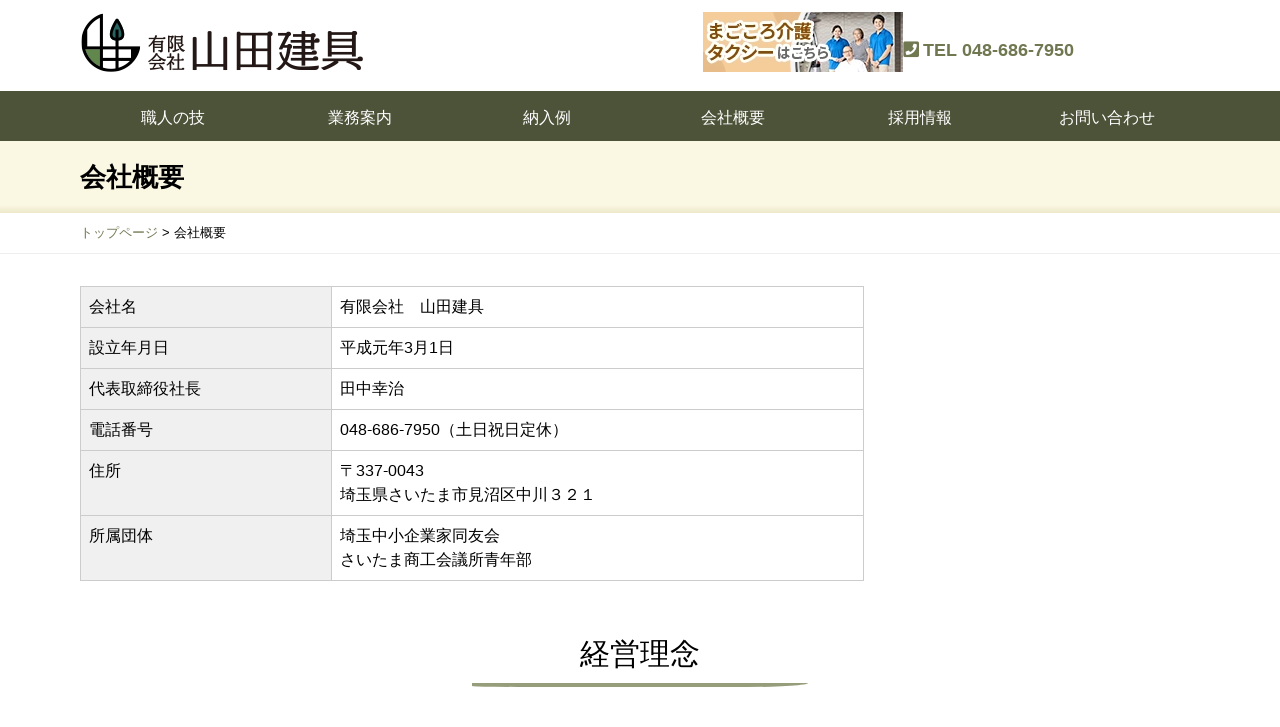

--- FILE ---
content_type: text/html; charset=UTF-8
request_url: https://www.yamadatategu.co.jp/company.html
body_size: 13714
content:
<!doctype html><html lang="ja"><head>  <script async src="https://www.googletagmanager.com/gtag/js?id=UA-128893066-1"></script> <script>window.dataLayer = window.dataLayer || [];
  function gtag(){dataLayer.push(arguments);}
  gtag('js', new Date());

  gtag('config', 'UA-128893066-1');</script> <meta charset="utf-8"><meta http-equiv="X-UA-Compatible" content="IE=edge" /><meta content="width=device-width,initial-scale=1.0, minimum-scale=1.0" name="viewport"><meta name="format-detection" content="telephone=no"><meta name="description" content="会社概要｜山田建具は埼玉県さいたま市の建具屋です。職人による和風住宅、注文家具製作・施工はおまかせ下さい。シャッター工事、リフォームも承ります。" /><meta name="keywords" content="山田建具,和風住宅,埼玉県,オーダー建具" /><link rel="icon" href="https://www.yamadatategu.co.jp/wp-content/themes/yamadatategu/favicon.ico" /><link rel="apple-touch-icon" href="https://www.yamadatategu.co.jp/wp-content/themes/yamadatategu/apple-touch-icon.png" /><link href="https://www.yamadatategu.co.jp/wp-content/themes/yamadatategu/style.css" rel="stylesheet" media="all" /><link rel="stylesheet" href="https://use.fontawesome.com/releases/v5.2.0/css/all.css" integrity="sha384-hWVjflwFxL6sNzntih27bfxkr27PmbbK/iSvJ+a4+0owXq79v+lsFkW54bOGbiDQ" crossorigin="anonymous">  <script src="https://www.yamadatategu.co.jp/wp-content/themes/yamadatategu/js/jquery-1.12.4.min.js"></script> <script src="https://www.yamadatategu.co.jp/wp-content/themes/yamadatategu/js/custom.js"></script> <script type="text/javascript" src="https://www.yamadatategu.co.jp/wp-content/themes/yamadatategu/js/slick/slick.js"></script> <title>会社概要 ｜ オーダー建具製作｜山田建具</title><meta name='robots' content='max-image-preview:large' /><style id='wp-img-auto-sizes-contain-inline-css' type='text/css'>img:is([sizes=auto i],[sizes^="auto," i]){contain-intrinsic-size:3000px 1500px}
/*# sourceURL=wp-img-auto-sizes-contain-inline-css */</style><style id='classic-theme-styles-inline-css' type='text/css'>/*! This file is auto-generated */
.wp-block-button__link{color:#fff;background-color:#32373c;border-radius:9999px;box-shadow:none;text-decoration:none;padding:calc(.667em + 2px) calc(1.333em + 2px);font-size:1.125em}.wp-block-file__button{background:#32373c;color:#fff;text-decoration:none}
/*# sourceURL=/wp-includes/css/classic-themes.min.css */</style><link rel='stylesheet' id='contact-form-7-css' href='https://www.yamadatategu.co.jp/wp-content/plugins/contact-form-7/includes/css/styles.css' type='text/css' media='all' /><link rel='stylesheet' id='wp-pagenavi-css' href='https://www.yamadatategu.co.jp/wp-content/plugins/wp-pagenavi/pagenavi-css.css' type='text/css' media='all' /><link rel="canonical" href="https://www.yamadatategu.co.jp/company.html"></head><body data-rsssl=1><div id="header"><div class="headerInner clearfix"><header id="top"><div class="headerTitle"><div class="logo"><a href="https://www.yamadatategu.co.jp/">オーダー建具製作｜山田建具</a></div></div></header><div class="headerBnr-tel"><div class="headerBnr"> <a href="https://www.yamadatategu.co.jp/kaigotaxi.html"><img src="https://www.yamadatategu.co.jp/wp-content/themes/yamadatategu/images/base/headerBnr.webp" alt="まごころ介護タクシーはこちら" /></a></div><div class="headerTel"><a href="tel:0486867950">TEL 048-686-7950</a></div></div><div class="headerTranslate"><div id="google_translate_element"></div> <script type="text/javascript">function googleTranslateElementInit() {
			  new google.translate.TranslateElement({pageLanguage: 'ja', includedLanguages: 'de,en,es,fr,it,ko,nl,pt,ru,th,vi,zh-CN,zh-TW', layout: google.translate.TranslateElement.InlineLayout.SIMPLE}, 'google_translate_element');
			}</script> <script type="text/javascript" src="//translate.google.com/translate_a/element.js?cb=googleTranslateElementInit"></script> </div></div><div id="globalmenu" class="clearfix"><nav><div class="globalmenuInner"><ul><li><a href="https://www.yamadatategu.co.jp/craftsmanship.html">職人の技</a></li><li class="menu-item-has-children"><a href="https://www.yamadatategu.co.jp/lineup.html">業務案内</a><ul class="sub-menu"><li><a href="https://www.yamadatategu.co.jp/kenchiku.html">建築事業部</a></li><li><a href="https://www.magokorokaigo.jp/">介護タクシー</a></li></ul></li><li class="menu-item-has-children"><a href="https://www.yamadatategu.co.jp/works">納入例</a><ul class="sub-menu"><li><a href="https://www.yamadatategu.co.jp/works/workscat/order">オーダー建具</a></li><li><a href="https://www.yamadatategu.co.jp/works/workscat/wf">木製家具</a></li></ul></li><li><a href="https://www.yamadatategu.co.jp/company.html" aria-current="page">会社概要</a></li><li><a href="https://www.yamadatategu.co.jp/kaigotaxi.html">採用情報</a></li><li class="menu-item-has-children"><a href="https://www.yamadatategu.co.jp/houjinform.html">お問い合わせ</a><ul class="sub-menu"><li><a href="https://www.yamadatategu.co.jp/contact.html">ご相談フォーム</a></li><li><a href="https://www.yamadatategu.co.jp/houjinform.html">法人向けフォーム</a></li></ul></li></ul></div></nav></div></div><div class="pageInfo"><div class="pageTitle"><h1>会社概要</h1></div><div class="pageInfoInner"><div class="breadcrumbs" typeof="BreadcrumbList" vocab="http://schema.org/"> <span property="itemListElement" typeof="ListItem"><a property="item" typeof="WebPage" title="オーダー建具製作｜山田建具へ移動" href="https://www.yamadatategu.co.jp" class="home"><span property="name">トップページ</span></a><meta property="position" content="1"></span> &gt; <span property="itemListElement" typeof="ListItem"><span property="name">会社概要</span><meta property="position" content="2"></span></div></div></div><div id="container" class="clearfix"><div id="main" class="clearfix"><div><div class="companyBox1"><table width="100%" class="table1"><tbody><tr><th scope="row">会社名</th><td>有限会社　山田建具</td></tr><tr><th scope="row">設立年月日</th><td>平成元年3月1日</td></tr><tr><th scope="row">代表取締役社長</th><td>田中幸治</td></tr><tr><th scope="row">電話番号</th><td>048-686-7950（土日祝日定休）</td></tr><tr><th scope="row">住所</th><td>〒337-0043<br />埼玉県さいたま市見沼区中川３２１</td></tr><tr><th scope="row">所属団体</th><td>埼玉中小企業家同友会<br />さいたま商工会議所青年部</td></tr></tbody></table><p><iframe src="https://www.google.com/maps/embed?pb=!1m18!1m12!1m3!1d679.4170684362282!2d139.65972938649892!3d35.901188500934865!2m3!1f0!2f0!3f0!3m2!1i1024!2i768!4f13.1!3m3!1m2!1s0x6018c0f819046e81%3A0xfe31f4f73d67a6d9!2z44CSMzM3LTAwNDMg5Z-8546J55yM44GV44GE44Gf44G-5biC6KaL5rK85Yy65Lit5bed77yT77yS77yRIO-8iOacie-8ieWxseeUsOW7uuWFt-W6lw!5e0!3m2!1sja!2sjp!4v1535335559882" frameborder="0" style="border:0" allowfullscreen></iframe></div><h2 class="midashi1">経営理念</h2><div class="txtCenter mb40"><img fetchpriority="high" decoding="async" src="https://www.yamadatategu.co.jp/wp-content/uploads/2023/02/rinen-3.jpg" alt="経営理念一、私たちは、お客様と生涯お付き合いをできるよう、日々知識を高め、日々技術を磨き、次世代へ伝えます。一、私たちは、共に成長するために共に気づかい、共に敬い、共に学びます。一、私たちは、建具屋として地域の方々と共に笑顔になれるよう行動します。有限会社　山田建具" width="862" height="500" class="alignnone size-full wp-image-176" /></div><h2 class="midashi1">ごあいさつ</h2><div class="mb40"> 末永く、皆様と楽しく仕事をしていきたい。<br /> 木工を通して地域の方々の笑顔をつくりたい。</p><p>建具屋がなくなっていく昨今、我々がずっと山田建具を続けていく為には、今の技術を落とさないことはもちろん向上させて行かなければならないと考えます。そして、失われていく木工技術を後世に伝えていくということは、我々山田建具の使命です。</p></div><h2 class="midashi1">業務内容</h2><ul class="gyomuUl1"><li>注文家具製作・施工</li><li>建具のメンテナンス</li><li>シャッター工事</li><li>住宅設備機器の取り扱い<ul class="ul1"><li>給湯器（ガス・エコキュート・石油）</li><li>ユニットバス</li><li>エアコン</li><li>太陽熱温水器</li></ul></li><li>内装リフォーム一般</li></ul></div></div></div><div id="pageTop"><div><a id="movePageTop"><span>このページの先頭へ戻る</span></a></div></div><footer><div id="footer"><div class="footerInner"><div><ul class="footerMenu clearfix"><li><a href="https://www.yamadatategu.co.jp/company.html">会社概要</a></li><li><a href="https://www.yamadatategu.co.jp/privacy-policy.html">個人情報保護方針</a></li></ul><div class="footerBnr"><div><div><a href="https://www.senior.pref.saitama.lg.jp/index.html" class="noExternal" target="_blank"><img src="https://www.yamadatategu.co.jp/wp-content/themes/yamadatategu/images/base/footerBnr02.jpg" alt="働くシニア応援サイト"></a></div><div><a href="https://www.magokorokaigo.jp/" class="noExternal" target="_blank"><img src="https://www.yamadatategu.co.jp/wp-content/themes/yamadatategu/images/base/footerBnr-magokoro.webp" alt="まごころ介護タクシー"></a></div></div><div><img src="https://www.yamadatategu.co.jp/wp-content/themes/yamadatategu/images/base/footerBnr03.webp" alt="SAITAMA 社会貢献プロジェクト"></div></div></div><div> <address><dl><dt>有限会社&nbsp;山田建具</dt><dd>〒337-0043<br> 埼玉県さいたま市<br class="nonePc">見沼区中川321</dd></dl> </address></div></div><div id="copyright"><div class="copyrightInner">&copy; 2018 山田建具</div></div></div></footer><div id="overlay"></div><div id="humberger"> <span class="humbergerMenu"></span></div><div id="drawernav"><div class="menu-spmenu-container"><ul><li><a href="/">トップページ</a></li><li><a href="https://www.yamadatategu.co.jp/craftsmanship.html">職人の技</a></li><li class="menu-item-has-children"><a href="https://www.yamadatategu.co.jp/lineup.html">業務案内</a><ul class="sub-menu"><li><a href="https://www.yamadatategu.co.jp/kenchiku.html">建築事業部</a></li><li><a href="https://www.magokorokaigo.jp/">介護タクシー</a></li></ul></li><li class="menu-item-has-children"><a href="https://www.yamadatategu.co.jp/works">納入例</a><ul class="sub-menu"><li><a href="https://www.yamadatategu.co.jp/works/workscat/order">オーダー建具</a></li><li><a href="https://www.yamadatategu.co.jp/works/workscat/wf">木製家具</a></li></ul></li><li><a href="https://www.yamadatategu.co.jp/company.html" aria-current="page">会社概要</a></li><li><a href="https://www.yamadatategu.co.jp/kaigotaxi.html">採用情報</a></li><li class="menu-item-has-children"><a href="https://www.yamadatategu.co.jp/houjinform.html">お問い合わせ</a><ul class="sub-menu"><li><a href="https://www.yamadatategu.co.jp/contact.html">ご相談フォーム</a></li><li><a href="https://www.yamadatategu.co.jp/houjinform.html">法人向けフォーム</a></li></ul></li></ul></div><div class="headerBnr"> <a href="https://www.yamadatategu.co.jp/kaigotaxi.html"><img src="https://www.yamadatategu.co.jp/wp-content/themes/yamadatategu/images/base/headerBnr.webp" alt="まごころ介護タクシーはこちら" /></a></div></div>  <script type="speculationrules">{"prefetch":[{"source":"document","where":{"and":[{"href_matches":"/*"},{"not":{"href_matches":["/wp-*.php","/wp-admin/*","/wp-content/uploads/*","/wp-content/*","/wp-content/plugins/*","/wp-content/themes/yamadatategu/*","/*\\?(.+)"]}},{"not":{"selector_matches":"a[rel~=\"nofollow\"]"}},{"not":{"selector_matches":".no-prefetch, .no-prefetch a"}}]},"eagerness":"conservative"}]}</script> <script type="text/javascript" src="https://www.yamadatategu.co.jp/wp-includes/js/dist/hooks.min.js" id="wp-hooks-js"></script> <script type="text/javascript" src="https://www.yamadatategu.co.jp/wp-includes/js/dist/i18n.min.js" id="wp-i18n-js"></script> <script type="text/javascript" id="wp-i18n-js-after">wp.i18n.setLocaleData( { 'text direction\u0004ltr': [ 'ltr' ] } );
//# sourceURL=wp-i18n-js-after</script> <script type="text/javascript" src="https://www.yamadatategu.co.jp/wp-content/plugins/contact-form-7/includes/swv/js/index.js" id="swv-js"></script> <script type="text/javascript" id="contact-form-7-js-translations">( function( domain, translations ) {
	var localeData = translations.locale_data[ domain ] || translations.locale_data.messages;
	localeData[""].domain = domain;
	wp.i18n.setLocaleData( localeData, domain );
} )( "contact-form-7", {"translation-revision-date":"2025-11-30 08:12:23+0000","generator":"GlotPress\/4.0.3","domain":"messages","locale_data":{"messages":{"":{"domain":"messages","plural-forms":"nplurals=1; plural=0;","lang":"ja_JP"},"This contact form is placed in the wrong place.":["\u3053\u306e\u30b3\u30f3\u30bf\u30af\u30c8\u30d5\u30a9\u30fc\u30e0\u306f\u9593\u9055\u3063\u305f\u4f4d\u7f6e\u306b\u7f6e\u304b\u308c\u3066\u3044\u307e\u3059\u3002"],"Error:":["\u30a8\u30e9\u30fc:"]}},"comment":{"reference":"includes\/js\/index.js"}} );
//# sourceURL=contact-form-7-js-translations</script> <script type="text/javascript" id="contact-form-7-js-before">var wpcf7 = {
    "api": {
        "root": "https:\/\/www.yamadatategu.co.jp\/wp-json\/",
        "namespace": "contact-form-7\/v1"
    }
};
//# sourceURL=contact-form-7-js-before</script> <script type="text/javascript" src="https://www.yamadatategu.co.jp/wp-content/plugins/contact-form-7/includes/js/index.js" id="contact-form-7-js"></script> </body></html>

--- FILE ---
content_type: text/css
request_url: https://www.yamadatategu.co.jp/wp-content/themes/yamadatategu/style.css
body_size: 60731
content:
@charset "utf-8";
/*
Theme Name: plain
Theme URI: https://www.dik.co.jp/
Author: DIK
*/

/* ------------------------------------------------------- */
/* css reset --------------------------------------------- */
/* ------------------------------------------------------- */

/* http://meyerweb.com/eric/tools/css/reset/ 
   v2.0 | 20110126
   License: none (public domain)
*/

html, body, div, span, applet, object, iframe, h1, h2, h3, h4, h5, h6, p, blockquote, pre, a, abbr, acronym, address, big, cite, code, del, dfn, em, img, ins, kbd, q, s, samp, small, strike, strong, tt, var, b, u, i, center, dl, dt, dd, ol, ul, li, fieldset, form, label, legend, table, caption, tbody, tfoot, thead, tr, th, td, article, aside, canvas, details, embed, figure, figcaption, footer, header, hgroup, menu, nav, output, ruby, section, summary, time, mark, audio, video {
	margin: 0;
	padding: 0;
	border: 0;
	font-size: 100%;
	font: inherit;
	vertical-align: baseline;
}
/* HTML5 display-role reset for older browsers */
article, aside, details, figcaption, figure, footer, header, hgroup, menu, nav, section {
	display: block;
}
body {
	line-height: 1;
}
ol, ul {
	list-style: none;
}
blockquote, q {
	quotes: none;
}
blockquote::before, blockquote::after, q::before, q::after {
	content: '';
	content: none;
}
table {
	border-collapse: collapse;
	border-spacing: 0;
}
.clear {
	clear: both;
}
.clearfix::after {
	content: "";
	display: block;
	clear: both;
}
/* ------------------------------------------------------- */
/* Layout ------------------------------------------------ */
/* ------------------------------------------------------- */

* {
	box-sizing: border-box;
}
html {
	font-size: 62.5%; /* 16px x 0.625 = 10px(=1rem) */
}
body {
	background: #fff;
	font-family: "メイリオ", Meiryo, "ヒラギノ角ゴ Pro W3", "Hiragino Kaku Gothic Pro", Osaka, "ＭＳ Ｐゴシック", "MS PGothic", sans-serif;
	font-size: 1.6rem;/* 16px */
	-webkit-text-size-adjust: 100%;
	font-feature-settings: "palt";
	line-height: 2.4rem;
}
/* ------------------------------------------------------- */
/* Share ------------------------------------------------- */
/* ------------------------------------------------------- */

/* display */
.dispinline {
	display: inline;
}
.dispb {
	display: block!important;
}
.dispnone {
	display: none;
}
.nonePc {
	display: none;
}
.oHidden {
	overflow: hidden;
}

@media only screen and (max-width:768px) {
.nonePc {
	display: inline-block;
}
.noneSp {
	display:none;
}
}
/* margin */
.mauto {
	margin-left: auto;
	margin-right: auto;
}
.ml24{
	margin-left:24px;
}
.mb0 {
	margin-bottom: 0px!important;
}
.mb1 {
	margin-bottom: 1px!important;
}
.mb5 {
	margin-bottom: 5px!important;
}
.mb8 {
	margin-bottom: 8px!important;
}
.mb16 {
	margin-bottom: 16px!important;
}
.mb24 {
	margin-bottom: 24px!important;
}
.mb32 {
	margin-bottom: 32px!important;
}
.mb40 {
	margin-bottom: 40px!important;
}
/* width */
.w100 {
	width: 100%;
}
.w50 {
	width: 50%;
}
/* width リスト並び（間にスペースが入る）これプラス.floatLeftMw1、.floatRightMw1をつけてください。
さらに3,4つ並びの場合は真ん中に.ml24も入れてください
tagbox内で2つ並びを使いたい時などに使用。tagbox内以外はul.float2col1 liで事足ると思います*/
.w2col {
	width: calc((100% - 24px) / 2);
}
.w3col {
	width: calc((100% - 48px) / 3);
}
.w4col{
	width: calc((100% - 72px) / 4);
}
/*1つだけ3colを使い、間に24pxとり、あとの残りの幅*/
.w3col2{
	width: calc(((100% - 72px) / 3) * 2 + 24px);
}

/*1つだけ4colを使い、間に24pxとり、あとの残りの幅*/
.w4col3{
	width: calc(((100% - 72px) / 4) * 3 + 48px);
}

@media only screen and (max-width:768px) {
.w2col,
.w3col,
.w3col2,
.w4col3 {
	width: 100%;
}
}
/* vertical align */
.vaTop {
	vertical-align: top;
}
.vaBottom {
	vertical-align: bottom;
}
.vaMiddle {
	vertical-align: middle;
}
/* indent */
.indent {
	text-indent: 1.6rem;
}
.indent1 {
	margin-left: 1.6rem;
	text-indent: -1.6rem;
}
/* 改ページ */
.bpa {
	page-break-before: always;
}
/* font ---------------------------------------------------*/

/* font style */
strong, .bold {
	font-weight: bold;
}
.nbold {
	font-weight: normal;
}
.underLine {
	text-decoration: underline;
}
/* font size */
.small1 {
	font-size: 1.4rem;
}
.small2 {
	font-size: 1.2rem;
}
.big1 {
	font-size: 1.8rem;
}
.big2 {
	font-size: 2.0rem;
}
/* text align */
.txtRight {
	text-align: right;
}
.txtCenter {
	text-align: center;
}
.txtCenterChgSpL{
	text-align: center;
}
@media only screen and (max-width:768px) {
.txtCenterChgSpL{
	text-align: left;
}
}
.txtLeft {
	text-align: left;
}
/* font color */
.fcRed {
	color: #FF0004;
}
.fcBlue {
	color: #06C;
}
.fcWhite {
	color: #FFF;
}
/* font family */
.fontFamily1 {
	font-family: Garamond, "Times New Roman", "游明朝", "Yu Mincho", "游明朝体", "YuMincho", "ヒラギノ明朝 Pro W3", "Hiragino Mincho Pro", "HiraMinProN-W3", "HGS明朝E", "ＭＳ Ｐ明朝", "MS PMincho", serif;
}
/* image -------------------------------------------------*/
/*イメージのはみ出し防止*/
img {
	max-width: 100%;
	height:auto;
}
/* image align */
img.imgCenter {
	margin-left: auto;
	margin-right: auto;
	display: block;
}
img.imgLeft {
	padding: 0px 16px 10px 0px;
	float: left;
}
img.imgRight {
	padding: 0px 0px 10px 16px;
	float: right;
}
/* image align 幅600以下でフロート解除 */
img.imgLeftN1 {
	padding: 0 16px 10px 0;
	float: left;
}
img.imgRightN1 {
	padding: 0 0 10px 16px;
	float: right;
}

@media only screen and (max-width:768px) {
/*画像そのものの幅にする*/
img.imgwAuto, .imgwAuto img {
	width: auto;
}
img.imgLeftN1, img.imgRightN1 {
	padding: 0;
	float: none;
	display: block;
	margin: 0 auto 10px;
}
}
/* link ---------------------------------------------------*/
a {
	text-decoration: underline;
	color: #707852;
}
a:hover {
	color: #4d5339;
}
/*blank用ポイント付*/
.externalLink::after {
	font-family: "Font Awesome 5 Free";
	font-weight: 900;
	content: "\f35d";
}
/* ボタン用 */
.buttonLink1, .buttonLink2 {
	overflow: hidden;
	margin: 0 0 20px 0;
	padding: 0;
}
.buttonLink1 a, .buttonLink2 a {
	display: block;
	position: relative;
	color: #fff;
	text-decoration: none;
	padding: 10px 10px 10px 50px;
}
.buttonLink1 a {
	background: #666;
}
.buttonLink2 a {
	background: #707852;
}
.buttonLink1 a:hover {
	background: #999;
}
.buttonLink2 a:hover {
	background: #4d5339;
}
.buttonLink1 a::before, .buttonLink2 a::before {
	display: block;
	content: "";
	position: absolute;
	top: 50%;
	left: 19px;
	width: 16px;
	height: 16px;
	margin-top: -8px;
	border-radius: 50%;
	background: #fff;
}
.buttonLink1 a::after, .buttonLink2 a::after {
	display: block;
	content: "";
	position: absolute;
	top: 50%;
	left: 25px;
	width: 0;
	height: 0;
	margin-top: -5px;
	border: 5px solid transparent;
}
.buttonLink1 a::after {
	border-left: 5px solid #666;
}
.buttonLink2 a::after {
	border-left: 5px solid #707852;
}
.buttonLink1 a:hover::after {
	border-left: 5px solid #999;
}
.buttonLink2 a:hover::after {
	border-left: 5px solid #4d5339;
}
/*もっとみる*/
.linkMore1 {
	text-align: center;
}
.linkMore1 a {
	display: inline-block;
	padding: 12px 32px 12px 16px;
	background: rgba(255,255,255,0.9);
	border: 1px solid #ccc;
	text-decoration: none;
	position: relative;
}
.linkMore1 a::after {
	font-family: "Font Awesome 5 Free";
	font-weight: 900;
	content: "\f101";
	position: absolute;
	right: 8px;
	top: 50%;
	margin-top: -12px;
}
/* float ----------------------------------------------*/
.floatLeft {
	float: left;
}
.floatRight {
	float: right;
}
/* 幅639以下でフロート解除 */
.floatLeftMw1 {
	float: left;
}
.floatRightMw1 {
	float: right;
}

/* 2つ並びのボックス */
.floatLeft2col1,
.floatRight2col1 {
	width: calc((100% - 24px) / 2);
	margin-bottom: 8px;
}
.floatLeft2col1 {
	float: left;
	clear: left;
	margin-right: 12px;
}
.floatRight2col1 {
	float:right;
	margin-left: 12px;
}

@media only screen and (max-width:768px) {
.floatLeftMw1 {
	float: none;
}
.floatRightMw1 {
	float: none;
}

/* 二つ並びのボックス */
.floatLeft2col1,
.floatRight2col1 {
	width: 100%;
	float: none;
}
.floatLeft2col1 {
	margin-right: 0;
}
.floatRight2col1 {
	margin-left: 0;
}
}
/* box -----------------------------------------------*/
.box1{
	position: relative;
	padding: 16px 32px;
	display:inline-block;
	border-top: solid 2px #707852;
	border-bottom: solid 2px #707852;
	margin-bottom: 16px;
}
.box1:before,.box1:after{
	content: '';
	position: absolute;
	top: -7px;
	width: 2px;
	  height: -webkit-calc(100% + 14px);
	height: calc(100% + 14px);
	background-color: #707852;
}
.box1:before {left: 7px;}
.box1:after {right: 7px;}

.box2 {
	background-color: #faf7e3;
	padding: 16px;
	margin-bottom: 16px;
}
.box3 {
	background: #f0f0f0;
	padding: 16px;
	margin-bottom: 16px;
}

@media only screen and (max-width:768px) {
.box1 {
	padding: 20px;
}
.box2 {
	padding: 8px;
}
.box3 {
	padding: 8px;
}
}
/* list ----------------------------------------------*/
ul.ul1, ol.ol1, ul.float2col1,.tagBox ul.float3col1, ul.float4col1 {
	margin-bottom: 24px;
}
ul.ul1 li {
	list-style-type: disc;
	margin: 0 0 8px 20px;
}
ol.ol1 li {
	list-style-type: decimal;
	margin: 0 0 8px 32px;
}
ul.ul1 li ul li, ol.ol1 li ul li {
	list-style-type: circle;
}
/* 2つ並びのリスト 768px以下で1列に */
ul.float2col1 li {
	width: calc((100% - 24px) / 2);
	float: left;
	margin-bottom: 8px;
}
ul.float2col1 li:nth-child(odd) {
	clear: left;
	margin-right: 12px;
}
ul.float2col1 li:nth-child(even) {
	margin-left: 12px;
}

@media only screen and (max-width:768px) {
/* 二つ並びのリスト 768px以下で1列に */
ul.float2col1 li {
	width: 100%;
	float: none;
}
ul.float2col1 li:nth-child(odd) {
	margin-right: 0;
}
ul.float2col1 li:nth-child(even) {
	margin-left: 0;
}
}
/* 3つ並びのリスト 768px以下で1列に */
.tagBox ul.float3col1 li {
	width: calc((100% - 48px) / 3);
	float: left;
	margin: 0 23px 16px 0;
	list-style-type: none;
}
.tagBox ul.float3col1 li:nth-child(3n) {
	margin-right: 0;
}
.tagBox ul.float3col1 li:nth-child(3n+1) {
	clear: left;
}

@media only screen and (max-width:768px) {
/* 3つ並びのリスト 768px以下で1列に */
.tagBox ul.float3col1 li {
	width: 100%;
	float: none;
	margin: 0 0 8px 0;
}
}
/* 4つ並びのリスト 768px以下で1列に */
ul.float4col1 li {
	width: calc((100% - 48px) / 4);
	float: left;
	margin: 0 16px 16px 0;
}
ul.float4col1 li:nth-child(4n) {
	margin: 0 0 16px 0;
}
ul.float4col1 li:nth-child(4n+1) {
	clear: left;
}

@media only screen and (max-width:768px) {
/* 4つ並びのリスト 768px以下で1列に */
ul.float4col1 li {
	width: 100%;
	float: none;
	margin: 0 0 8px 0;
}
}
/* 横並びリストの画像はPCでも自動で幅最大100%に設定 */
ul.float2col1 img,.tagBox ul.float3col1 img, ul.float4col1 img {
	max-width: 100%;
	height: auto;
}
/* dl ----------------------------------------------*/
dl.dl1 {
	margin-bottom: 24px;
}
.dl1 dt {
	font-weight: bold;
	background: #eff4da;
	margin-bottom: 10px;
	padding: 8px;
}
.dl1 dd {
	margin-bottom: 8px;
}
.dl1 dd:last-child {
	margin-bottom: 0;
}
/* pagetitle navi ----------------------------------------------*/
.breadcrumbs {
	font-size: 1.3rem;
	margin: 0 auto;
}
.breadcrumbs li {
	display: inline-block;
}
.breadcrumbs li::after {
	font-family: "Font Awesome 5 Free";
	font-weight: 900;
	content: "\f105";
	padding: 0 8px;
}
.breadcrumbs li:last-child::after {
	content: "";
	padding: 0;
}
.breadcrumbs a {
	text-decoration: none;
}
.pageInfo {
	border-bottom: 1px solid #eee;
	margin-bottom: 32px;
}
.pageInfoInner {
	max-width: 1120px;
	min-width: 1000px;
	margin: 0 auto;
	padding: 8px 0;
}
.pageTitle {
	margin: 0 auto;
	box-sizing: border-box;
	background: #faf7e3;
	background: linear-gradient(to bottom, #faf7e3 calc(100% - 8px),#eee9ca 100%);
	padding: 24px 0;
}
.pageTitle h1 {	
	max-width: 1120px;
	min-width: 1000px;
	margin: 0 auto;	
	font-size: 2.6rem;
	font-weight: bold;
}

@media only screen and (max-width:768px) {
	.breadcrumbs {
		width:auto;
		margin: 0 auto 4px;
		overflow-x: scroll;
		white-space: nowrap;
		padding: 4px;
	}
	.breadcrumbs::-webkit-scrollbar {
		height: 5px;
	}
	.breadcrumbs::-webkit-scrollbar-track {
	}
	.breadcrumbs::-webkit-scrollbar-thumb {
		background-color: rgba( 100, 100, 100, 0.2);
	}
	.pageInfo {
		border-bottom: none;
		margin-bottom: 0;
	}
	.pageInfoInner {
		width: 100%;
		min-width: 100px;
		margin: 0 auto;
		padding: 8px 15px;
	}
	.pageTitle {
		padding: 16px;
	}
	.pageTitle h1 {
		width: 100%;
		min-width: 100px;
		margin: 0 auto;	
		font-size: 2.0rem;
	}
}
/* midashi ----------------------------------------------*/
.midashi1 {
    margin:  0;
    position: relative;
   	font-size: 3rem;
	line-height: 3.8rem;
	color:#000;
	padding-top:14px;
	text-align:center;
	margin-bottom:56px;
}
.midashi1:after{
	content: " ";
    position:absolute;
	margin:10px 0 0px 0;
	width:30%;
	left:calc((100% - 30%) / 2);
	display:block;
    border-bottom: solid 4px rgba(124,133,91,0.8);
    border-radius: 0px 0px 45% 55%/0px 0px 10px 4px;
}
.midashi2 {
	position: relative;
	color: #333333;
	text-shadow: 0px 1px 1px #fff;
	font-size: 2.4rem;
	line-height: 3.2rem;
	margin-bottom: 24px;	
	padding-top:24px;
	padding-left:35px;
}
.midashi2:before {
	content: "";
	position: absolute;
	background: #b7c486;
	width: 50px;
	height: 50px;
	border-radius: 50%;
	top: 27px;
	left: 0px;
	transform: translateY(-50%);
	z-index: -1;
}
.midashi3 {
	font-weight:bold;
	font-size: 2rem;	
	line-height: 2.8rem;
	margin-bottom: 16px;
	padding: 0.25em 0.5em;/*上下 左右の余白*/
	color: #4d5339;/*文字色*/
	background: transparent;/*背景透明に*/
	border-left: solid 5px #7c855b;/*左線*/
}

.midashi4 {
	font-size: 1.8rem;
	line-height:2.6rem;
	font-weight: bold;
	margin-bottom: 16px;
	color:#7c855b;
}
.midashi5 {
	font-size: 1.6rem;
	line-height:2.4rem;
	font-weight: bold;
	margin-bottom: 16px;
	color:#333;
}

@media only screen and (max-width:768px) {
	.midashi1{
		font-size: 2.4rem;
		line-height: 3.2rem;		
		margin-bottom: 40px;
	}
	.midashi2{
		font-size: 2.2rem;
		line-height: 3rem;
		margin-bottom: 16px;	
	}
	.midashi3{
		font-size: 2rem;	
		line-height: 2.8rem;
	}
	.midashi4{
		font-size: 1.8rem;
		line-height:2.6rem;
	}
	.midashi5{
		font-size: 1.6rem;
		line-height:2.4rem;
	}
}

/* table ----------------------------------------------*/
.table1, .table1 td, .table1 th, .td1 {
	border: 1px solid #ccc;
	box-sizing: border-box;
}
table caption {
	margin-bottom: 8px;
}
.table1 {
	border-collapse: collapse;
	margin-bottom: 24px;
}
.table1 th, .table1 td, .td1 {
	padding: 8px;
}
.table1 th {
	background-color: #f0f0f0;
	text-align: left;
}
.tdw {
	background: #fff;
}
.td1 {
	background: #eff4da;
}
.td2 {
	background: #faf7e3;
}

@media only screen and (max-width:768px) {
/*639px以下で段組み解除*/
.tableMw1 th, .tableMw1 td {
	display: block;
	border: none;
	width: 100%;
}
}

/* ------------------------------------------------------- */
/* Move Top ---------------------------------------------- */
/* ------------------------------------------------------- */
/* ページ上部に戻る スクロールで自動表示 */
#pageTop {
    width: 45px;
    height: 45px;
    display: none;
    position: fixed;
    right: 16px;
    bottom: 20px;
    z-index: 5;
}
#pageTop div {
    display: flex;
    width: 45px;
    height: 45px;
    align-items: center;
    justify-content: center;
    background: #c4847c;
    -webkit-transition: all 0.3s;
    -moz-transition: all 0.3s;
    transition: all 0.3s;
    border-radius: 50%;
}
#pageTop div span {display: none;}
#pageTop div:hover {background: #452b28;}
#movePageTop {
    color: #fff;
    text-decoration: none;
    cursor: pointer;
    display: flex;
    width: 45px;
    height: 45px;
    align-items: center;
    justify-content: center;
}
#movePageTop::before {
    font-family: "Font Awesome 5 Free";
    font-weight: 900;
    content: "\f062";
    color: #fff;
    font-size: 3.0rem;
}
@media only screen and (max-width:768px) {
    #pageTop {
        right: 5px;
        bottom:50px;
    }
} 

/* ------------------------------------------------------- */
/* コンテンツ内でタグをデフォで使う為の設定(cmsの投稿者用等) */
/* ボックスに.tagBoxを付ける事　*/
/* h1サイトタイトル h2ページタイトルのため、h3からスタート*/
/* ------------------------------------------------------- */
.tagBox {
}
/*ul ol*/
.tagBox ul, .tagBox ol {
	margin-bottom: 24px;
	overflow: hidden;
}
.tagBox ul li {
	list-style-type: disc;
	margin: 0 0 8px 20px;
}
.tagBox ol li {
	list-style-type: decimal;
	margin: 0 0 8px 30px;
}
.tagBox ul li ul, .tagBox ol li ul {
	margin-bottom: 0;
}
.tagBox ul li ul li, .tagBox ol li ul li {
	list-style-type: circle;
}
/*table*/
.tagBox table, .tagBox table td, .tagBox table th {
	border: 1px solid #ccc;
	box-sizing: border-box;
}
.tagBox table {
	margin-bottom: 24px;
}
.tagBox table th, .tagBox table td {
	padding: 10px;
}
.tagBox table th {
	background-color: #f5f5f5;
}
/*見出しh関連*/
.tagBox h2 {
    margin:  0;
    position: relative;
   	font-size: 3rem;
	line-height: 3.8rem;
	color:#000;
	padding-top:14px;
	text-align:center;
	margin-bottom:56px;
}
.tagBox h2:after{
	content: " ";
    position:absolute;
	margin:10px 0 0px 0;
	width:30%;
	left:calc((100% - 30%) / 2);
	display:block;
    border-bottom: solid 4px rgba(124,133,91,0.8);
    border-radius: 0px 0px 45% 55%/0px 0px 10px 4px;
}
.tagBox h3 {
	position: relative;
	color: #333333;
	text-shadow: 0px 1px 1px #fff;
	font-size: 2.4rem;
	line-height: 3.2rem;
	margin-bottom: 24px;	
	padding-top:24px;
	padding-left:35px;
}
.tagBox h3:before {
	content: "";
	position: absolute;
	background: #b7c486;
	width: 50px;
	height: 50px;
	border-radius: 50%;
	top: 27px;
	left: 0px;
	transform: translateY(-50%);
	z-index: -1;
}
.tagBox h4 {
	font-weight:bold;
	font-size: 2rem;	
	line-height: 2.8rem;
	margin-bottom: 16px;
	padding: 0.25em 0.5em;/*上下 左右の余白*/
	color: #4d5339;/*文字色*/
	background: transparent;/*背景透明に*/
	border-left: solid 5px #7c855b;/*左線*/
}

.tagBox h5 {
	font-size: 1.8rem;
	line-height:2.6rem;
	font-weight: bold;
	margin-bottom: 16px;
	color:#7c855b;
}
.tagBox h6 {
	font-size: 1.6rem;
	line-height:2.4rem;
	font-weight: bold;
	margin-bottom: 16px;
	color:#333;
}
/*block*/
.tagBox blockquote {
	background: #FAFAFA;
	border: 1px solid #CCC;
	margin-bottom: 15px;
	padding: 15px;
}
/*
mtだとemが斜体と表示されるのでそのためのスタイル
※本来のem意味は強調であって視覚的に斜体にするならiタグが望ましい
*/
.tagBox em{
	font-style:italic;
}
@media only screen and (max-width:768px) {
	.tagBox h2{
		font-size: 2.4rem;
		line-height: 3.2rem;		
		margin-bottom: 40px;
	}
	.tagBox h3{
		font-size: 2.2rem;
		line-height: 3rem;
		margin-bottom: 16px;	
	}
	.tagBox h4{
		font-size: 2rem;	
		line-height: 2.8rem;
	}
	.tagBox h5{
		font-size: 1.8rem;
		line-height:2.6rem;
	}
	.tagBox h6{
		font-size: 1.6rem;
		line-height:2.4rem;
	}
}
/*container 幅固定用box*/
/*
.contentsBox1：スマートフォンで幅100%＋左右余白なし
.contentsBox2：スマートフォンで幅100%＋左右余白あり
.contentsBox3：PC幅800px 中央寄せスマートフォンで幅100%＋左右余白なし
*/
.contentsBox1,
.contentsBox2 {
	max-width: 1120px;
	min-width: 1000px;
	margin:0 auto;
}
.contentsBox3 {
	width: 800px;
	margin: 0 auto;
}
@media only screen and (max-width:768px) {
	.contentsBox1,
	.contentsBox2,
	.contentsBox3{
		width:100%;
		min-width: 100px;
	}
	.contentsBox2{
		padding:0 15px;
	}
}
/* ------------------------------------------------------- */
/* layout ------------------------------------------------ */
/* ------------------------------------------------------- */
/* base サイトレイアウトの基本設定 ----------------------- */
#top {
	width: 100%;
}
#container {
	max-width: 1120px;
	min-width: 1000px;
	margin: 0 auto 40px;
	padding: 0;
	clear: both;
}
#main {
}
#footer,#copyright {
	width: 100%;
}

@media only screen and (max-width:768px) {
	#container {
		width: 100%;
		min-width: 100px;	
		padding: 0 15px 0 15px;
	}
}
/* ------------------------------------------------------- */
/* header ------------------------------------------------ */
/* ------------------------------------------------------- */
#header {
	width: 100%;
	background: #fff;
}
.headerInner {
	max-width: 1120px;
	min-width: 1000px;
	margin: 0 auto;
	display: flex;
	justify-content: space-between;
	align-items: center;
	padding: 8px 0;
}
#top{
	flex-basis: 50%;
}
.headerTel{
	padding-top:8px;
}
.headerTel a {	
	font-size: 1.8rem;
	font-weight: bold;
	text-decoration: none;
	color: #707852;
	cursor: default;
}
.headerTel a::before {
	font-family: "Font Awesome 5 Free";
	font-weight: 900;
	content: "\f098";
	margin-right: 4px;
}
.headerTranslate{
	text-align: right;
	padding-top:8px;
}
.headerTitle {
	width: 285px;
}
.logoTxt {
	font-size: 1.3rem;
}
.logo {
	width: 285px;
	height: 60px;
	margin: 5px 0 10px 0;
}
.logo a {
	display: block;
	width: 285px;
	height: 60px;
	background: url(images/base/logo.png) no-repeat;
	overflow: hidden;
	text-indent: 100%;
	white-space: nowrap;
}

@media only screen and (max-width:768px) {
	#header {
		width: 100%;
		border-bottom: 2px solid #707852;
	}
	.headerInner {
		width: 100%;
		min-width: 100px;
		flex-wrap: wrap;
		padding: 8px;
	}
	#top{
		flex-basis: 100%;
		order: 2;
	}
	.headerTel{
		width: 100%;
		order: 3;
		position: fixed;
		bottom: 0;
		left: 0;
		z-index: 2;
		background: #707852;
		padding: 4px;
	}
	.headerTel a {
		display: block;
		background: #fff;
		color: #4d5339;
		font-weight: normal;
		text-align: center;
		border-radius: 4px;
		padding:6px 4px;
		cursor: pointer;
	}
	.headerTranslate{
		width: 100%;
		order: 1;
		text-align: left;
		margin-bottom: 10px;
	}
	.headerTitle {
		width: 100%;
	}
	/*ロゴサイズ（幅・高さ）は適宜変更。スマホ（iphoneSE）だとメニューが右側にくるので最大幅250px位です。*/
	.logo {
		width: 200px;
		height: 42px;
		margin: 0 auto 5px auto;
	}
	.logo a {
		width: 200px;
		height: 42px;
		background: url(images/base/logoSp.png) no-repeat;
		background-size: 100%;
	}
}
/* ------------------------------------------------------- */
/* global menu ------------------------------------------- */
/* ------------------------------------------------------- */
#globalmenu {
	width: 100%;
	background-color: #4d5339;
}
.globalmenuInner{
	max-width: 1120px;
	min-width: 1000px;
	margin: 0 auto;
}
.globalmenuInner ul {
	margin: 0 auto;
}
.globalmenuInner ul li {
	position: relative;
	width: calc(100% / 6 );
	float: left;
	color:#fff;
	transition: all 0.3s ease;
}
.globalmenuInner ul li a {
	text-decoration: none;
	width: 100%;
	height: 50px;
	display: block;
	text-align: center;
	padding: calc((50px - 1.2em)/2 );
	color:#fff;
}
.globalmenuInner ul li:hover {
	background: #707852;
}
.globalmenuInner ul ul {
	position: absolute;
	display: block;
	display: none;
	top: 50px;
	padding: 0;
	border-left: none;
	margin: 0 auto;
	float: none;
	width:100%;
	z-index:20;
}
.globalmenuInner ul ul li {
	display: block;
	width:100%;
	float: none;
	border-top: 1px solid #b7c486;
	height: auto;
	border-right: none;
}
.gmsub a::after {
	font-family: "Font Awesome 5 Free";
	font-weight: 900;
	content: "\f0da";
	position: absolute;
	right: 5px;
}
.gmsubNone a::after {
	content: "";
	position: static;
	right: 0;
}
.globalmenuInner ul ul li a {
	height: auto;
	display: block;
	background: #707852;
	padding: 12px 4px;
	text-align: center;
}
.globalmenuInner ul ul li a:hover {
	background-color: #4d5339;
}
#drawernav {
	display: none;
}

@media only screen and (max-width:768px) {
#globalmenu {
	position: static;
	display: none;
}
/*スマートフォン用メニュー*/
#page {
	padding-top: 50px;
	position: relative;
	z-index: 999;
	left: 0;
	background: #fff;
	-webkit-transition: all 400ms cubic-bezier(1.000, 0.000, 0.000, 1.000);
	-moz-transition: all 400ms cubic-bezier(1.000, 0.000, 0.000, 1.000);
	-o-transition: all 400ms cubic-bezier(1.000, 0.000, 0.000, 1.000);
	transition: all 400ms cubic-bezier(1.000, 0.000, 0.000, 1.000); /* easeInOutExpo */
	-webkit-transition-timing-function: cubic-bezier(1.000, 0.000, 0.000, 1.000);
	-moz-transition-timing-function: cubic-bezier(1.000, 0.000, 0.000, 1.000);
	-o-transition-timing-function: cubic-bezier(1.000, 0.000, 0.000, 1.000);
	transition-timing-function: cubic-bezier(1.000, 0.000, 0.000, 1.000); /* easeInOutExpo */
}
#drawernav {
	display: block;
	overflow-y: scroll;
	position: fixed;
	top: 0;
	right: -240px;
	width: 240px;
	height: 100%;
	background: #707852;
	color: #fff;
	z-index: 995;
	padding-top: 45px;
	-webkit-transition: all 400ms cubic-bezier(1.000, 0.000, 0.000, 1.000);
	-moz-transition: all 400ms cubic-bezier(1.000, 0.000, 0.000, 1.000);
	-o-transition: all 400ms cubic-bezier(1.000, 0.000, 0.000, 1.000);
	transition: all 400ms cubic-bezier(1.000, 0.000, 0.000, 1.000); /* easeInOutExpo */
	-webkit-transition-timing-function: cubic-bezier(1.000, 0.000, 0.000, 1.000);
	-moz-transition-timing-function: cubic-bezier(1.000, 0.000, 0.000, 1.000);
	-o-transition-timing-function: cubic-bezier(1.000, 0.000, 0.000, 1.000);
	transition-timing-function: cubic-bezier(1.000, 0.000, 0.000, 1.000); /* easeInOutExpo */
}
#drawernav ul {
	list-style: none;
	padding: 0;
}
#drawernav ul li {
	border-bottom: 1px solid #b7c486;
}
#drawernav ul li a::before {
	font-family: "Font Awesome 5 Free";
	font-weight: 900;
	content: "\f105";
	padding: 0 5px 0 0;
}
#drawernav ul li a.gmc::before {
	font-family: "Font Awesome 5 Free";
	font-weight: 900;
	content: "\f107";
}
#drawernav ul li ul {
	margin: 0 0 0 20px;
}
#drawernav ul li ul li:last-child {
	border-bottom: none;
}
#drawernav ul li a {
	color: #fff;
	display: block;
	padding: 10px;
	text-decoration: none;
}
#drawernav ul li a:hover {
	background: #4d5339;
}
#drawernav h4 {
	padding: 0 15px;
}
#humberger {
	position: fixed;
	top: 0;
	right: 0;
	z-index: 997;
	cursor: pointer;
	box-sizing: border-box;
	display: none;
	display: block;
	width: 60px;
	border-radius: 3px;
	padding: 6px 2px 3px;
	margin: 4px 4px 0 0;
	text-align: center;
	font-size: 1.2rem;
	color: #fff;
	background: #707852;
}
.drawer-opened #humberger {
	background: #4d5339;
}
.icon-bar {
	height: 2px;
	background: #333;
	display: block;
	margin-bottom: 6px;
	-webkit-transition: all 400ms cubic-bezier(1.000, 0.000, 0.000, 1.000);
	-moz-transition: all 400ms cubic-bezier(1.000, 0.000, 0.000, 1.000);
	-o-transition: all 400ms cubic-bezier(1.000, 0.000, 0.000, 1.000);
	transition: all 400ms cubic-bezier(1.000, 0.000, 0.000, 1.000); /* easeInOutExpo */
	-webkit-transition-timing-function: cubic-bezier(1.000, 0.000, 0.000, 1.000);
	-moz-transition-timing-function: cubic-bezier(1.000, 0.000, 0.000, 1.000);
	-o-transition-timing-function: cubic-bezier(1.000, 0.000, 0.000, 1.000);
	transition-timing-function: cubic-bezier(1.000, 0.000, 0.000, 1.000); /* easeInOutExpo */
}
.humbergerMenu::before {
	font-family: "Font Awesome 5 Free";
	font-weight: 900;
	content: "\f0c9";
	font-size: 2.0rem;
}
.drawer-opened .humbergerMenu::before {
	content: "\f00d";
}
.fixed-content {
	right: inherit;
	width: 100%;
	z-index: 996;
	-webkit-transition: all 400ms cubic-bezier(1.000, 0.000, 0.000, 1.000);
	-moz-transition: all 400ms cubic-bezier(1.000, 0.000, 0.000, 1.000);
	-o-transition: all 400ms cubic-bezier(1.000, 0.000, 0.000, 1.000);
	transition: all 400ms cubic-bezier(1.000, 0.000, 0.000, 1.000); /* easeInOutExpo */
	-webkit-transition-timing-function: cubic-bezier(1.000, 0.000, 0.000, 1.000);
	-moz-transition-timing-function: cubic-bezier(1.000, 0.000, 0.000, 1.000);
	-o-transition-timing-function: cubic-bezier(1.000, 0.000, 0.000, 1.000);
	transition-timing-function: cubic-bezier(1.000, 0.000, 0.000, 1.000); /* easeInOutExpo */
}
#overlay {
	z-index: -1;
	opacity: 0;
	background: #000;
	left: 0;
	top: 0;
	width: 100%;
	height: 100%;
	position: fixed;
	-webkit-transition: all 400ms cubic-bezier(1.000, 0.000, 0.000, 1.000);
	-moz-transition: all 400ms cubic-bezier(1.000, 0.000, 0.000, 1.000);
	-o-transition: all 400ms cubic-bezier(1.000, 0.000, 0.000, 1.000);
	transition: all 400ms cubic-bezier(1.000, 0.000, 0.000, 1.000); /* easeInOutExpo */
	-webkit-transition-timing-function: cubic-bezier(1.000, 0.000, 0.000, 1.000);
	-moz-transition-timing-function: cubic-bezier(1.000, 0.000, 0.000, 1.000);
	-o-transition-timing-function: cubic-bezier(1.000, 0.000, 0.000, 1.000);
	transition-timing-function: cubic-bezier(1.000, 0.000, 0.000, 1.000); /* easeInOutExpo */
}
/**
* ドロワー開放時のスタイル
**/

body.drawer-opened #page {
	left: -240px;
	-webkit-box-shadow: 1px 0 2px #000;
	box-shadow: 1px 0 2px #000;
}
body.drawer-opened .fixed-content {
	left: -240px;
}
body.drawer-opened #drawernav {
	right: 0;
}
#gmenu {
	display: none;
}
#humberger {
	display: block;
}
body.drawer-opened #humberger .icon-bar {
	background: #fff;
}

body.drawer-opened #overlay {
	z-index: 997;
	opacity: 0.3;
	left: -240px;
}
	
	/*drawer の開閉*/
	#drawernav ul li.menu-item-has-children ul { display: none; }
	#drawernav ul li.menu-item-has-children > a:after {
		font-family: "Font Awesome 5 Free";
		font-weight: 400;
		content: "\f0fe";
		padding: 0 5px 0 0;
		position: absolute;
		font-size: 2.0rem;
		right: 0;
	}
	#drawernav ul li.menu-item-has-children > a.active:after {
		content: "\f146";
	}	
	
}
/* ------------------------------------------------------- */
/* footer ------------------------------------------------ */
/* ------------------------------------------------------- */
#footer{
	background: linear-gradient(to bottom, #5b633c 0%,#707852 8px);
	color: #faf7e3;
}
.footerInner {
	max-width: 1120px;
	min-width: 1000px;
	margin: 0 auto;
	padding: 40px 0 24px;
	display: flex;
	align-items: center;
}
.footerInner > div {
	width: 50%;
}
.footerInner > div:nth-of-type(1) {
	order: 2;
}
.footerBnr {
	display: flex;
    justify-content: flex-end;
}
.footerBnr > div {
	margin-right: 15px;
    width:33%;
}
.footerBnr > div:last-child,
.footerBnr > div > div:last-child{
	margin-right: 0;
}
.footerBnr > div > div{
    margin-bottom:5px;
}
.footerBnr > div img {
	display: block;
	width: 100%;
}
.footerInner > div:nth-of-type(2) {
	order: 1;
}
address {
	padding-right: 24px;
}
address dt{
	font-size:2.0rem;
	margin-bottom:8px;
}
.footerMenu {
	display: flex;
	flex-wrap: wrap;
	justify-content: flex-end;
	margin-bottom: 25px;
}
.footerMenu li {
	margin-right: 25px;
}
.footerMenu li::before {
	font-family: "Font Awesome 5 Free";
	font-weight: 900;
	content: "\f0da";
	padding: 0 5px;
}
.footerMenu li:last-child{
	margin-right: 0;
}
.footerMenu li a {
	text-decoration: none;
	color: #faf7e3;
}
#copyright {
}
.copyrightInner {
	text-align: center;
	font-size: 1.4rem;
	padding: 8px;
}

@media only screen and (max-width:768px) {
	#footer {
		margin-bottom: 32px;
		padding-bottom: 16px;
	}
	.footerInner {
		width: 100%;
		min-width: 100px;
		padding: 24px 0;
		display: block;
	}
	.footerInner > div {
		width: 100%;
	}
	.footerInner > div:nth-of-type(1) {
		order: 2;
	}
	.footerBnr {
		display: block;
		padding: 0 25px;
        margin-bottom:25px;
	}
	.footerBnr > div {
		margin: 0 0 5px 0;
        width:100%;
	}
    .footerBnr > div > div{
        margin-bottom:5px;
    }
	address {
		width: 100%;
		padding: 0 15px;
		text-align: center;
	}
	address dt{
		font-size:2.0rem;
		margin-bottom:8px;
	}
	.footerMenu {
		width: 100%;
		display: block;
		margin-bottom: 16px;
		text-align: center;
		padding: 0 15px 16px 15px;
		border-bottom: 1px solid #7c855b;
	}
	.footerMenu li {
		width: auto;
		display: inline-block;
		margin-right: 8px;
	}
	.copyrightInner {
		border-top: 1px solid #7c855b;
	}
}
/* ------------------------------------------------------- */
/* side -------------------------------------------------- */
/* ------------------------------------------------------- */

/* ------------------------------------------------------- */
/* contents ---------------------------------------------- */
/* ------------------------------------------------------- */
#main p {
	margin:0 0 16px 0;
}
#topContents {
	width: 100%;
	min-width: 1000px;
	margin: 0 0 0 0;
	overflow: hidden;
}

@media only screen and (max-width:768px) {
#topContents {
	min-width: 100px;
	margin: 0 0 0 0;
}
}
/* ------------------------------------------------------- */
/* インデックス ------------------------------------------ */
/* ------------------------------------------------------- */
/*メイン画像*/
.mainimage .slick-dots {
	bottom: -30px!important;
	text-align: right;
	padding-right: 50px;
}
.mainimage .slick-dots li button:before{
	font-size: 16px!important;
}
.mainimage .slick-dots li.slick-active button:before {
	color: #008449;
}
.mainimage .slick-dots li button:before {
	color: #006a3b;
}
.mainimage .slick-prev {
	z-index: 1;
  left: 20px;
 }
  [dir="rtl"] .mainimage .slick-prev {
    right: 20px;
}
.mainimage .slick-next {
	z-index: 1;
  right: 20px;
 }
  [dir="rtl"] .mainimage .slick-next {
    left: 20px;
}
.mainimage .slick-prev,
.mainimage .slick-next{
	width: 40px; height: 40px;
}
.mainimage .slick-prev:before,
.mainimage .slick-next:before {
    font-size: 35px;
    color: #353535;
    opacity: 1;
}
@media only screen and (max-width:768px) {
	.mainimage .slick-prev{
		left: 5px; 
	}
	  [dir="rtl"] .mainimage .slick-prev {
		  right: 5px;
	}
	.mainimage .slick-next {
		right: 5px;
	}
	  [dir="rtl"] .mainimage .slick-nextt {
		  left: 5px; 
	}
	.mainimage .slick-prev, 
	.mainimage .slick-next {
		width: 30px; height: 30px;
	}
	.mainimage .slick-prev:before,
	.mainimage .slick-next:before {
		font-size: 25px;
	}
}
/* ------------------------------------------------------- */
/* 404 403 ファイル -------------------------------------- */
/* ------------------------------------------------------- */
body.body404 {
	background:none;
}
body.body404 h1.logo {
	margin:0px auto 40px auto;
}
.sysFileBox1 {
	width: 700px;
	margin: 0 auto;
	padding: 40px;
	text-align:center;
}
.sfb1Midashi1 {
	text-align: center;
	font-size: 2.5rem;
	color: #000;
	margin: 0 0 24px 0;
}
.sysFileBox1 p {
	margin: 0 0 24px 0;
}
a.sfb1Btn{
	background-color:#f5f5f5;
	display:block;	
	box-shadow:inset -1px -1px 0px 0px #b8b8b8;
	text-align:center;
	width:450px;
	margin:0px auto;
	padding:16px 0px;
	text-decoration:none;
	border-radius:9px;
	color:#000;
}
a.sfb1Btn:hover{
	background-color:#EFEFEF;
	box-shadow:inset 1px 1px 0px 0px #b8b8b8;
}

@media only screen and (max-width:768px) {
.sysFileBox1 {
	width: 100%;
	padding: 24px 15px;
}
a.sfb1Btn{
	max-width:100%;
}
}
/* ------------------------------------------------------- */
/* page -------------------------------------------------- */
/* ------------------------------------------------------- */
/*原稿用*/
.pointBox{
	background:#f5f5f5;
	padding:40px 50px 30px 50px;
	width:80%;
	margin:0px auto 24px auto;
	position: relative;
}
.pointBox:before{
	font-family: "Font Awesome 5 Free";
	font-weight: 900;
	content: '\f0c6';
	display:inline-block;
	position: absolute;
	top:5px;
	left:-5px;
	font-size:5.0rem;
	/*transform: rotate(45deg);*/
	color:#707852;
}
.pointBox:after{
	position:absolute;
	right:50px;
	bottom:25px;
	text-align:right;
	content: '注)公開時にこのボックスは消します。';
	color:#707852;
}
@media only screen and (max-width:768px) {
	.pointBox{
		padding:30px 30px 80px 30px;
		width:90%;
	}
	.pointBox:before{
		font-size:4rem;
	}
	.pointBox:after{
		right:auto;
		left:0;
		bottom:25px;
		text-align:left;
		content: '注)公開時にこのボックスは消します。';
		padding:0px 30px;
	}
}
/* index ------------------------------------------------- */
.mainimage {
	margin-bottom: 32px;
}
.index2col1{
	max-width: 1120px;
	min-width: 1000px;
	margin: 0 auto 32px;
}
.fb-container {
		width: 500px;		
		float:left;
	}
@media screen and (max-width: 767px) {
	.index2col1{
		width: 100%;
		min-width: 100px;
		padding: 0 15px;
		float:none;
	}
	.fb-container {
		width: 100%;
		max-width: 500px;
		margin:0px auto;
		float:none;
	}
}
/*indexNews*/
.indexNews {
	width: calc( 100% - 500px - 20px );
	margin: 0 20px 0 0;
	float:left;
}
/*.indexNews {
	max-width: 1120px;
	min-width: 1000px;
	margin: 0 auto 32px;
}*/
.indexNews h2 {
	font-weight: bold;
	font-size: 1.8rem;
	margin-bottom: 16px;
	color: #707852;
}
.indexNews h2::before {
	font-family: "Font Awesome 5 Free";
	font-weight: 900;
	content: "\f05a";
	margin-right: 4px;
	font-size: 2.1rem;
}
.indexNews ul {
	margin-bottom: 32px;
}
@media only screen and (max-width:768px) {
	.indexNews {
		width: 100%;
		min-width: 100px;
		float:none;
		margin-bottom:20px;
	}
}

/*indexWorks*/
.indexWorks {
	padding: 40px 0;
	background: linear-gradient(to bottom, #707852 0%,#8d9474 100%);
}
.indexWorks h2 {
	text-align: center;
	font-size: 3.0rem;
	color: #fff;
	margin-bottom: 32px;
}
.indexWorks .worksList1 {
	margin-bottom: 24px;
}

@media only screen and (max-width:768px) {
	.indexWorks {
		padding: 40px 0;
	}
	.indexWorks h2 {
		font-size: 2.6rem;
		line-height: 3.8rem;
	}
	.indexWorks .worksList1 {
		margin-bottom: 32px;
	}
}
/*納入例ボタン*/
.indexWorksBtn {
	background: #eff4da;
	padding: 24px 0;
}
.indexWorksBtn ul {
	max-width: 1120px;
	min-width: 1000px;
	margin: 0 auto;
	display: flex;
}
.indexWorksBtn ul li {
	width: 25%;
	text-align: center;
	padding: 0 8px;
}
.indexWorksBtn ul li a {
	display: flex;
	align-items: center;
	justify-content: center;
	background: #fff;
	padding: 16px 30px 16px 16px;
	border-radius: 4px;
	position: relative;
	box-shadow: 3px 3px 0 0 rgba(100,100,100,0.2);
}
.indexWorksBtn ul li a::after {
	font-family: "Font Awesome 5 Free";
	font-weight: 900;
	content: "\f0a9";
	position: absolute;
	right: 8px;
	top: 50%;
	margin-top: -12px;
	font-size: 2.6rem;
	color: #c4847c
}
@media only screen and (max-width:768px) {
	.indexWorksBtn {
		background: #eff4da;
		padding: 24px 8px;
	}
	.indexWorksBtn ul {
		width: 100%;
		min-width: 100px;
		display: block;
	}
	.indexWorksBtn ul li {
		width: 100%;
		margin-bottom: 16px;
	}
	.indexWorksBtn ul li:last-of-type {margin-bottom: 8px;}
	.indexWorksBtn ul li a::after {
		font-size: 2.3rem;
	}
}
/* ------------------------------------------------------- */
/*会社概要　company*/
/* ------------------------------------------------------- */
/* 3つ並びのリスト 768px以下で1列に */
ul.gyomuUl1 > li {
	width: calc((100% - 48px) / 3);
	float: left;
	margin: 0 24px 16px 0;
	position: relative;
	background: #eff4da;
	padding: 16px;
}
ul.gyomuUl1 > li:nth-child(3n) {
	margin-right: 0;
}
ul.gyomuUl1 > li:nth-child(3n+1) {
	clear: left;
}
ul.gyomuUl1 > li:after{
	position: absolute;
	content: '';
	left: 0px;
	top: 0px;
	border-width: 0 0 15px 15px;
	border-style: solid;
	border-color: #fff #fff #b7c486;
	box-shadow: 1px 1px 1px rgba(0, 0, 0, 0.15);
}
ul.gyomuUl1 > li ul{
	margin-top:8px;
	margin-bottom:0;
}
@media only screen and (max-width:768px) {
/* 3つ並びのリスト 768px以下で1列に */
ul.gyomuUl1 > li {
	width: 100%;
	float: none;
	margin: 0 0 8px 0;
}
}
.companyBox1{
	display:flex;
	margin-bottom:40px;
}
.companyBox1 table{
	width:70%;
	margin-right:15px;
	margin-bottom:0;
}
.companyBox1 p{
	width:calc(100% - 70% - 15px);
	align-self: stretch;
	margin-bottom:0!important;
}
.companyBox1 iframe{
	width:100%;
	height:100%!important;
	margin-bottom:0;
}
@media only screen and (max-width:768px) {
/* 3つ並びのリスト 768px以下で1列に */
.companyBox1{
	display:block;
}
.companyBox1 table{
	width:100%;
	margin-right:0;
	margin-bottom:16px;
}
.companyBox1 p{
	width:100%;
	align-self: auto;
	margin-bottom:0!important;
	height:calc( 100vw - 30px );
}
.companyBox1 iflame{
	width:100%;
}
}
/* ------------------------------------------------------- */
/*納入例　works*/
/* ------------------------------------------------------- */
/*一覧*/
.worksList1{
	display: flex;
	flex-wrap: wrap;
}
.worksList1 li {
	width: calc((100% - 72px) / 4);
	margin-right: 24px;
	margin-bottom: 24px;
	background: #fff;
	transition: all 0.2s ease;
	border: 1px solid #eee;
	padding: 4px;
}
.worksList1 li:hover{
	box-shadow: 0 3px 6px 0 rgba(175,165,129,0.2);
}
.worksList1 li:nth-of-type(4n) {
	margin-right: 0;
}
.worksList1 li div:first-child{
	margin-bottom: 0px;
	height: 250px;
	position: relative;
	background: #faf7e3;
}
.worksList1 li div:first-child img{
	position: absolute;
	top: 50%;
	left: 50%;
	transform : translate(-50%,-50%);
	max-width: 100%;
	max-height:100%;
}
.worksList1 li div:nth-child(2) {
	color: #706952;
	padding:8px;
}
@media only screen and (max-width:768px) {
	.worksList1 {
		display: block;
	}
	.worksList1 li {
		width: 100%;
		margin-right:0;
		margin-bottom: 16px;
		padding: 5px 5px 24px 5px;
	}
}
.worksSearchBox1 {
	padding: 24px 0;
	margin-bottom: 16px;
	display: flex;
	align-items: center;
	justify-content: space-between;
}
.worksSearchBox1 .categories {
	width: calc(100% - 300px);
	margin-right: 50px;
}
.worksSearchBox1 .worksSearch1 {
	width: 250px;
}
.worksSearchBox1 .worksSearch1 form {
	display: block;
}
.worksSearchBox1 .worksSearch1 input {
	margin-bottom: 0!important;
}
.worksSearchBox1 .categories li {
	display: inline-block;
	margin: 0 8px 12px 0;
}
.worksSearchBox1 .categories li a {
	display: inline-block;
	background: #707852;
	color: #fff;
	padding: 8px 16px 6px;
	text-decoration: none;
	border-radius: 20px;
	box-shadow: 3px 3px 0 0 rgba(175,165,129,0.2);
	transition: all 0.3s ease;
}
.worksSearchBox1 .categories li a:hover {
	background: #7c855b;
}
@media only screen and (max-width:768px) {
	.worksSearchBox1 {
		padding: 0;
		margin-bottom: 24px;
		display: block;
	}
	.worksSearchBox1 .categories {
		width: 100%;
		margin-right: 0;
		margin-bottom: 16px;
	}
	.worksSearchBox1 .worksSearch1 {
		width: 100%;
	}
	.worksSearchBox1 .categories li {
		display: inline-block;
		margin: 0 8px 12px 0;
	}
	.worksSearchBox1 .categories li a {
		padding: 8px 10px 6px;
		font-size: 1.4rem;
	}
}
/* worksスライド1 ---------------------------------------- */
.worksSlide {
	margin-bottom: 32px;
	width: 48.5%;
	float: left;
}
.worksSlideMain .slick-slide > div {
	margin-bottom: 16px;
	height: 500px;
	background: #faf7e3;
	width: 100%;
	display: table;
	table-layout: fixed;
	vertical-align: middle;
	text-align: center;
}
.worksSlideMain .slick-slide > div > div {
	display: table-cell;
	vertical-align: middle;
	text-align: center;
}
.worksSlideMain .slick-slide img {
	max-height: 500px;
	margin: 0 auto;
	display: inline;
}
.worksSlideThumb .slick-slide > div {
	border: 1px solid #eee;
	padding: 4px;
	cursor: pointer;
	height: 100px;
	width: 100%;
	display: table;
	table-layout: fixed;
	vertical-align: middle;
	text-align: center;
}
.worksSlideThumb .slick-slide > div > div {
	display: table-cell;
	vertical-align: middle;
	text-align: center;
}
.worksSlideThumb img {
	max-height: 100px;
	margin: 0 auto;
	display: inline;
}

.worksSlide .slick-prev,
.worksSlide .slick-next {
	z-index: 1;
}
.worksSlide .slick-prev {
  left: 5px; }
  [dir="rtl"] .worksSlide .slick-prev {
    right: 5px; }

.worksSlide .slick-next {
  right: 5px; }
  [dir="rtl"] .worksSlide .slick-next {
    left: 5px;}
.worksSlide .slick-prev:before,
.worksSlide .slick-next:before {
    color:#000;
    opacity: 0.9;}
@media only screen and (max-width:768px) {
	.worksSlide {
		width: 100%;
		float: none;
	}
	.worksSlideMain .slick-slide > div {
		height: 300px;
	}
	.worksSlideMain .slick-slide img {
		max-height: 300px;
	}
	.worksSlideThumb .slick-slide > div {
		height:70px;
	}
	.worksSlideThumb img {
		max-height: 70px;
	}
}

/*事例記事出力部分*/
.worksMain {
	width: 48.5%;
	float: right;
}
@media only screen and (max-width:768px) {
	.worksMain {
		width: 100%;
		float: none;
	}
}

/*詳細*/
.worksDetail {
	margin-bottom: 56px;
}
.worksDetail .tagBox {
	margin-bottom: 32px;
}
@media only screen and (max-width:768px) {
	.worksDetail {
		margin-bottom: 32px;
	}
}
/*worksRecommand*/
.worksRecommand {
	padding: 56px 32px 32px 32px;
	margin: 32px 0;
	background: #eff4da;
	position: relative;
}
.worksRecommand ul {
	width:100%;
	/*max-width: 1120px;
	min-width: 1000px;
	margin: 0 auto;*/
}
.worksRecommand ul.worksList1 li{
	margin-bottom:0px;
}
.worksRecommand h2 {
	background: #707852;
	color: #fff;
	font-size: 1.7rem;
	text-align: center;
	padding:10px 16px;
	width: 400px;
	position: absolute;
	top: -20px;
	left: 50%;
	margin-left: -200px;
}
.worksRecommand h2::before,
.worksRecommand h2::after{
	font-family: "Font Awesome 5 Free";
	font-weight: 900;
	content: "\f06c";
	margin: 0 4px;
}
@media only screen and (max-width:768px) {
	.worksRecommand {
		padding:24px 15px;
		margin: 24px 0;
		position: static;
	}
	.worksRecommand ul {
		width: 100%;
		min-width: 100px;
		margin: 0 auto;
	}
	.worksRecommand h2 {
		font-size: 1.7rem;
		padding:12px;
		width: 100%;
		position: static;
		margin-left: 0;
		margin-bottom: 16px;
	}
	.worksRecommand h2::before,
	.worksRecommand h2::after{
		margin: 0 2px;
		font-size: 1.6rem;
	}
}

/*施工事例リスト独自*/
.caseList1 li {
	padding-bottom: 5px;
}
.caseList1 li > div:nth-of-type(2) {
	padding:8px 8px 16px;
}

/*tagList1*/
.tagList1 {
	display: block;
	letter-spacing: -.4em;
}
.tagList1 a {
	display: inline-block;
	background:#707852;
	border-radius: 6px;
	color: #fff;
	font-size: 1.2rem;
	line-height: 1.4rem;
	padding: 7px 12px 5px;
	text-decoration: none;
	transition: all 0.3s ease;
	letter-spacing: normal;
	margin: 0 4px 4px 0;
}
.tagList1 a:hover {
	background: #7c855b;
}

/*準備中用*/
.notice1 {
	width: 100%!important;
	text-align: center;
	margin: 0!important;
	border: none!important;
	padding: 24px!important;
}
.notice1:hover {
	border: none!important;
	box-shadow: none!important;
}

/*網戸・襖・障子の張替えなら創業50年以上の山田建具におまかせ！
saitama-prefecture-window-shoji*/
.mokuji{
	background: #b7c486;
	padding: 25px 25px 15px;
	border-radius: 10px;
	margin-bottom: 40px;
}
.mokuji > div{
	font-size: 2.4rem;
	border-left: solid 5px #7c855b;
	font-weight: bold;
	padding-left: 15px;
	margin-bottom: 15px;
}
.mokuji ul li{
	margin-bottom: 15px;
}
.mokuji ul li a{
	background: #fff;
	text-decoration: none;
	padding: 10px 15px 10px 30px;
	color: #000;
	display: block;
	border-radius: 10px;
	position: relative;
}
.mokuji ul li a:hover{
	background: #faf7e3;
}
.mokuji ul li a::before{
	position: absolute;
	font-family: "Font Awesome 5 Free";
    font-weight: 900;
    content: "\f0da";
	color: #7c855b;
	left: 15px;
	top:50%;
	transform: translateY(-50%);
    -webkit-transform: translateY(-50%);
    -ms-transform: translateY(-50%);
}
@media only screen and (max-width:768px){
	.mokuji{
		padding: 15px 15px 5px;
	}
}
/* ------------------------------------------------------- */
/* 共通リストお知らせ用 ---------------------------------- */
/* ------------------------------------------------------- */
.newsList1 {
}
.newsList1 li {
	display: flex;
	margin-bottom: 8px;
	padding-bottom: 8px;
	border-bottom: 1px dotted #ccc;
}
.nl1Date {
	width: 150px;
	color: #666;
	font-size: 1.3rem;
}
.nl1Date::before {
	font-family: "Font Awesome 5 Free";
	font-weight: 400;
	content: "\f073";
	margin-right: 4px;
}
.nl1Title{
	width: calc(100% - 150px);
	padding-left: 16px;
}

@media only screen and (max-width:768px) {
	.newsList1 li {
		display: block;
		margin-bottom: 8px;
		padding-bottom: 8px;
		border-bottom: 1px dotted #ccc;
	}
	.nl1Date {
		width: 100%;
		font-size: 1.4rem;
		margin-bottom: 8px;
	}
	.nl1Title{
		width: 100%;
		padding-left: 0;
	}
}

/*Pagenation*/
.pagenation {
    margin: 1em 0;
}
.pagenation:after, .pagenation ul:after {
    clear: both;
    content: ".";
    display: block;
    height: 0;
    visibility: hidden;
}
.pagenation ul {
    margin: 0;
}
.pagenation li {
    float: left;
    list-style: none outside none;
    margin-left: 3px;
}
.pagenation li:first-child {
    margin-left: 0;
}
.pagenation li.active {
    background-color: #999999;
    border-radius: 3px;
    color: #FFFFFF;
    cursor: not-allowed;
    padding: 5px 10px;
}
.pagenation li a {
    background: none repeat scroll 0 0 #CCCCCC;
    border-radius: 3px;
    color: #FFFFFF;
    display: block;
    padding: 5px 10px;
    text-decoration: none;
    text-shadow: 0 -1px 0 rgba(0, 0, 0, 0.2);
}
.pagenation li a:hover {
    background-color: #444444;
    color: #FFFFFF;
    opacity: 0.8;
    transition-duration: 500ms;
    transition-property: all;
    transition-timing-function: ease;
}
/* ------------------------------------------------------- */
/* 検索ボックス ------------------------------------------ */
/* ------------------------------------------------------- */
.searchform{
	position: relative;
}
form input.searchfield { 
	padding: 12px;
	font-size: 14px;
	width: 100%;
	border-radius: 24px;
	border:1px solid #ccc;
	margin-bottom: 30px;
}
form input.searchsubmit { 
	width: 35px;
	height: 35px;
	padding: 0;
	font-family: "Font Awesome 5 Free";
	font-weight: 900;
	font-size: 20px; 
	border: none;
	background: transparent;
	cursor: pointer;
	position: absolute;
	top:3px;
	right:3px;
	color: #635d49;
}
/*--------------- フォーム ---------------*/
.formBox1 {
	width: 700px;
	margin: 0 auto;
}
.formBtnBox1 {
	text-align: center;
}
.must {
	display: inline-block;
	background: #ff0000;
	color: #fff;
	font-size: 1.1rem;
	line-height: 1.4rem;
	padding: 4px 8px;
	border-radius: 4px;
	margin-left: 4px;
	margin-bottom: 8px;
}
.formBox1 form input[type="text"], form input[type="email"], form input[type="tel"], form textarea {
    border-radius: 3px;
    padding: 8px 13px;
    max-width: 800px;
    border: 1px #ccc solid;
    outline: none;
    box-sizing: border-box;
    width: 100%;
    font-size: 100%;
}
.formBox1 form input[type="submit"] {
    color: #333;
    background: #ffd437;
    padding: 12px 50px;
    border: none;
    cursor: pointer;
    -webkit-appearance: none;
    font-size: 20px;
	display: inline-block;
	transition: all 0.3s;
}
.formBox1 form input[type="submit"]:hover {
	border-radius: 80px;
}
.formBox1 form input[name="your-zipcode"] {
	width: 200px;
}

@media only screen and (max-width:768px) {
	.formBox1 {
		width: 100%;
	}
}

/* 従業員インタビュー */
.interview-prof {
    margin-bottom: 50px!important;
    h3 {
        font-size: 3.0rem;
        border-bottom: 1px solid #ccc;
        padding-bottom: 15px;
        margin-bottom: 25px;
    }
    .interview-prof_year {
        margin-bottom: 25px;
        font-size: 2.0rem;
    }
    .interview-prof_info {
        
    }
}


/* ------------------------------------------------------- */
/* parts ------------------------------------------------- */
/* ------------------------------------------------------- */

/* flexBox1, gridBox1 左右50% */
/* flexBox2, gridBox2 左260px */
/* flexBox3, gridBox3 右260px */
/* flexBox4, gridBox4 均等3つ並び */
/* flexBox5, gridBox5 左355px */
/* flexBox6, gridBox6 右355px */
.flexBox1,
.flexBox2,
.flexBox3,
.flexBox4,
.flexBox5,
.flexBox6 {
    display: flex;
    margin-bottom: 25px;
}
.flexBox1 > div:nth-of-type(1),
.flexBox2 > div:nth-of-type(1),
.flexBox3 > div:nth-of-type(1),
.flexBox5 > div:nth-of-type(1),
.flexBox6 > div:nth-of-type(1) {
    margin-right: 25px;
}
.flexBox1 > div { width: calc((100% - 25px) / 2); }
.flexBox2 > div:nth-of-type(1),
.flexBox3 > div:nth-of-type(2) {
    width: 260px;
}
.flexBox5 > div:nth-of-type(1),
.flexBox6 > div:nth-of-type(2) {
    width: 355px;
}
.flexBox2 > div:nth-of-type(2),
.flexBox3 > div:nth-of-type(1) {
    width: calc(100% - 285px);
}
.flexBox5 > div:nth-of-type(2),
.flexBox6 > div:nth-of-type(1) {
    width: calc(100% - 380px);
}
.flexBox4 > div {
    width: calc((100% - 50px) / 3);
    margin-right: 24.9px;
}
.flexBox4 > div:nth-of-type(3) { margin-right: 0; }
@media only screen and (max-width:999px) {
    .flexBox1,
    .flexBox2,
    .flexBox3,
    .flexBox4,
	.flexBox5,
	.flexBox6 {
        display: block;
    }
    .flexBox1 > div:nth-of-type(1),
    .flexBox2 > div:nth-of-type(1),
    .flexBox3 > div:nth-of-type(1),
    .flexBox4 > div,
	.flexBox5 > div:nth-of-type(1),
	.flexBox6 > div:nth-of-type(1) {
        width: 100%;
        margin: 0 0 15px 0;
    }
    .flexBox1 > div:nth-of-type(2),
    .flexBox2 > div:nth-of-type(2),
    .flexBox3 > div:nth-of-type(2),
    .flexBox4 > div:nth-of-type(3),
	.flexBox5 > div:nth-of-type(2),
    .flexBox6 > div:nth-of-type(2) {
        width: 100%;
        margin-bottom: 0;
    }
}

:is(.gridBox1, .gridBox2, .gridBox3, .gridBox4, .gridBox5, .gridBox6, .gridBoxCustom) {
    display: grid;
    gap: 25px;
    
    /* gridBox1 左右50% */
    &.gridBox1 {
        grid-template-columns: repeat(2, 1fr);
        @media (width <= 999px) { grid-template-columns: repeat(1, 1fr); }
    }
    
    /* gridBox2 左260px */
    &.gridBox2 {
        grid-template-columns: 260px 1fr;
        @media (width <= 999px) { grid-template-columns: repeat(1, 1fr); }
    }
    
    /* gridBox3 右260px */
    &.gridBox3 {
        grid-template-columns: 1fr 260px;
        @media (width <= 999px) { grid-template-columns: repeat(1, 1fr); }
    }
    
    /* gridBox4 均等3つ並び */
    &.gridBox4 {
        grid-template-columns: repeat(3, 1fr);
        @media (width <= 999px) { grid-template-columns: repeat(1, 1fr); }
    }
    
    /* gridBox5 左355px */
    &.gridBox5 {
        grid-template-columns: 355px 1fr;
        @media (width <= 999px) { grid-template-columns: repeat(1, 1fr); }
    }
    
    /* gridBox6 右355px */
    &.gridBox6 {
        grid-template-columns: 1fr 355px;
        @media (width <= 999px) { grid-template-columns: repeat(1, 1fr); }
    }
    
    /* gridBoxCustom */
    /* 例：<div class="gridBoxCustom" style="--columns: 100px 1fr"> */
    /* 例：<div class="gridBoxCustom" style="--columns: repeat(2, 1fr)"> */
    &.gridBoxCustom {
        --columns: repeat(1, 1fr);
        grid-template-columns: var(--columns);
        @media (width <= 999px) { grid-template-columns: repeat(1, 1fr); }
    }
}

/*ページ内リンクリスト1*/
.pageLinkList1 {
    margin-bottom: 50px;
    display: flex;
    flex-wrap: wrap;
}
.pageLinkList1 li {
    width: calc((100% - 10px) / 3);
    list-style-type: none;
	margin: 0 4.9px 5px 0;
}
.pageLinkList1 li:nth-of-type(3n) { margin-right: 0; }
.pageLinkList1 li a {
    border: 2px solid #707852;
    padding: 10px 20px 10px 10px;
    border-radius: 5px;
    background: #707852;
    text-align: center;
    position: relative;
    height: 100%;
    display: flex;
    align-items: center;
    justify-content: center;
    text-decoration: none;
    color: #fff;
    &:hover {
        background: #f5f5f5;
        color: #707852;
    }
}
.pageLinkList1 li a::before {
    font-family: "Font Awesome 5 Free";
    font-weight: 900;
    content: "\f0da";
    position: absolute;
    right: 0;
    top: 0;
    display: flex;
    width: 20px;
    height: 100%;
    justify-content: center;
    align-items: center;
}
@media only screen and (max-width:999px) {
    .pageLinkList1 {
        display: block;
    }
    .pageLinkList1 li {
        width: 100%;
        margin: 0 0 5px 0;
    }
}

/*ページ内リンクリスト2*/
.pageLinkList2 {
    margin-bottom: 50px;
    display: flex;
    flex-wrap: wrap;
}
.pageLinkList2 li {
    width: calc((100% - 5px) / 2);
    list-style-type: none;
	margin: 0 4.9px 5px 0;
}
.pageLinkList2 li:nth-of-type(2n) { margin-right: 0; }
.pageLinkList2 li a {
    border: 2px solid #707852;
    padding: 10px 20px 10px 10px;
    border-radius: 5px;
    background: #707852;
    text-align: center;
    position: relative;
    height: 100%;
    display: flex;
    align-items: center;
    justify-content: center;
    text-decoration: none;
    color: #fff;
    &:hover {
        background: #f5f5f5;
        color: #707852;
    }
}
.pageLinkList2 li a::before {
    font-family: "Font Awesome 5 Free";
    font-weight: 900;
    content: "\f0da";
    position: absolute;
    right: 0;
    top: 0;
    display: flex;
    width: 20px;
    height: 100%;
    justify-content: center;
    align-items: center;
}
@media only screen and (max-width:999px) {
    .pageLinkList2 {
        display: block;
    }
    .pageLinkList2 li {
        width: 100%;
        margin: 0 0 5px 0;
    }
}

/* ------------------------------------------------------- */
/* プリント用 -------------------------------------------- */
/* ------------------------------------------------------- */

@media print {	
#humberger, #pageTop, #pageTop div, #movePageTop, #pageTop p {
	display: none;
}
#container {
	padding: 0;
}
#header {
	position: static;
}
#topContents {
	min-width: 1000px;
	width: 100%;
	margin: 0;
	padding: 0;
	overflow: hidden;
}
/* 2つ並びのリスト 768px以下で1列に */
ul.float2col1 li:nth-child(odd) {
	clear: left;
	margin-right: 11px;
}
ul.float2col1 li:nth-child(even) {
	margin-left: 11px;
}
/* 2つ並びのボックス */
.floatLeft2col1 {
	margin-right: 11px;
}
}

/*リキャプチャ位置調整*/
.grecaptcha-badge{
    margin-bottom: 60px;
}


.headerBnr-tel{
	display: flex;
	align-items: center;
	gap: 8px;
	.headerTel{
		padding-top: 0;
	}
	.headerBnr{
		transition: 0.2s;
		&:hover,&:focus{
			opacity: 0.7;
		}
	}
	@media (width <= 999px) {
	  display: none;
	}
}
#drawernav .headerBnr{
	width: 100%;
	padding: 50px 15px 0 15px;
}
.indexBnr{
    margin-bottom: 50px;
    padding-top: 15px;
	.container{
		max-width: 1145px;
		margin: 0 auto;
		padding: 0 15px;
		.inner{
			display: flex;
			align-items: center;
			justify-content: center;
			gap: 25px;
			@media (width <= 768px) {
				flex-direction: column;	
			}
			>div{
				transition: 0.2s;
				&:hover,&:focus{
					opacity: 0.7;
				}
			}
		}

	}
}

--- FILE ---
content_type: application/javascript
request_url: https://www.yamadatategu.co.jp/wp-content/themes/yamadatategu/js/custom.js
body_size: 3800
content:
//レスポンシブで切り替える動作
$(function() {
  "use strict";
	var w = $(window).width();
	var x = 769;
	if (w >= x) {
      // PC表示の処理
      // globalMenu jQuery
      
		  $(function(){
			   $('.globalmenuInner li ul li').has('ul').addClass('gmsub');
			   $('.globalmenuInner li ul li ul li:not(:has(ul))').addClass('gmsubNone');
		  });
		  
		  $(function() {
			$(".globalmenuInner li").hover(function() {
			  $(this).children('ul').show();
			}, function() {
			  $(this).children('ul').hide();
			});
		  });
		  $(function() {
			$(".globalmenuInner ul li").hover(function() {
			  $(this).children('ul').show();
			}, function() {
			  $(this).children('ul').hide();
			});
		});
      
	}else {
		//スマートフォン表示の処理
		
		// globalMenu jQuery
		$(function() { $('.menu-item-has-children > a').removeAttr('href'); });

		;(function($){

			var touch = false;

			$('#humberger').on('click touchstart',function(e){

				switch (e.type) {
					case 'touchstart':
					drawerToggle();
					touch = true;
					return false;
					break;
					case 'click':
					if (!touch) drawerToggle();
					return false;
					break;
				}
				function drawerToggle(){
					$('body').toggleClass('drawer-opened');
					touch = false;
				}

			});

			$('#overlay').on('click touchstart',function(){
				$('body').removeClass('drawer-opened');
			});

			$('#drawernav a').on('click',function(){
				if ( !$('#drawernav ul li').hasClass('menu-item-has-children') ) {
					$('body').removeClass('drawer-opened');
				} else {
					$(this).toggleClass('active');
				}
			});

		})(jQuery);


		$(function () {
			// 子メニュー処理
			$('#drawernav li').click(function(e) {
				// メニュー表示/非表示
				$(this).children("ul.sub-menu").slideToggle();
				e.stopPropagation();
			});
		});

	}
});


//画像PC・SP選別
$(function() {
  "use strict";
  var $elem = $('.imgSwitch');
  var sp = '-sp.';
  var pc = '-pc.';
  var replaceWidth = 769;

  function imageSwitch() {
    var windowWidth = parseInt($(window).width());
    $elem.each(function() {
      var $this = $(this);
      if(windowWidth >= replaceWidth) {
        $this.attr('src', $this.attr('src').replace(sp, pc));
      } else {
        $this.attr('src', $this.attr('src').replace(pc, sp));
      }
    });
  }
  imageSwitch();

  var resizeTimer;
  $(window).on('resize', function() {
    clearTimeout(resizeTimer);
    resizeTimer = setTimeout(function() {
      imageSwitch();
    }, 200);
  });
});

// ページの先頭に戻るボタン
$(function(){
  "use strict";
	$(window).scroll(function(){
		var now = $(window).scrollTop();

		var under = $('body').height() - (now + $(window).height());
 		if(now > 500){
			$('#pageTop').fadeIn('slow');
		}else{
			$('#pageTop').fadeOut('slow');
		}
	});
 
	$('#movePageTop').click(function(){
		$('html,body').animate({scrollTop:0},'slow');
	});
});

// スマートフォンのみ電話リンク
if (window.navigator.userAgentData) {
    
    $(function(){
        "use strict";
        var w = $(window).width();
        var x = 999;
        var ua = navigator.userAgentData.brands;
        if(( w <= x ) || (( w > x ) && ((ua.indexOf == 'iPhone') || (ua.indexOf == 'Android') || (ua.indexOf == 'Windows Phone')))){
            $('.telLink').each(function(){
                var str = $(this).text();
                $(this).html($('<a>').attr('href', 'tel:' + str.replace(/-/g, '')).append(str + '</a>'));
            });
        }
    });    
} else {

    // userAgentで判定する（userAgentDataが無効）
    $(function(){
        "use strict";
        var ua = navigator.userAgent;
        if(ua.indexOf('iPhone') > 0 || ua.indexOf('Android') > 0 || ua.indexOf('Windows Phone') > 0){
            $('.telLink').each(function(){
                var str = $(this).text();
                $(this).html($('<a>').attr('href', 'tel:' + str.replace(/-/g, '')).append(str + '</a>'));
            });
        }
    });    
}

